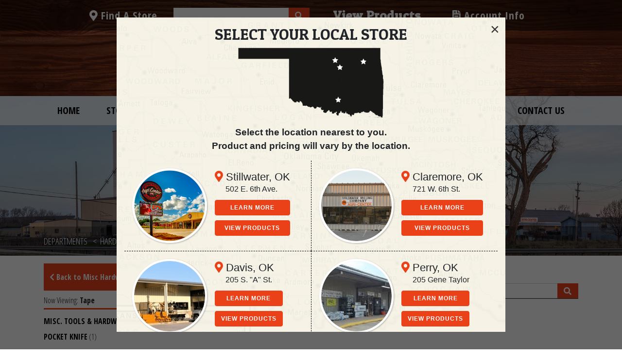

--- FILE ---
content_type: text/html; charset=iso-8859-1
request_url: https://shop.stillwatermill.com/departments/tape-%7C16%7C699%7CTAPE.html
body_size: 30428
content:
<!doctype html>

<html lang="en">
  <head>

    <link rel="stylesheet" href="https://use.fontawesome.com/releases/v5.1.0/css/all.css" integrity="sha384-lKuwvrZot6UHsBSfcMvOkWwlCMgc0TaWr+30HWe3a4ltaBwTZhyTEggF5tJv8tbt" crossorigin="anonymous"><link rel="stylesheet" type="text/css" href="/inet/css/customer_layout.css"/><script src="/inet/util/jquery-3.6.0.min.js"></script>
<script type="text/javascript" src="/inet/util/jquery.boxy.js"></script><link href="/inet/css/boxy.css" rel="stylesheet" type="text/css">
<script type="text/javascript" src="/inet/util/purchase_buttons.js"></script><script type="text/javascript" SRC="/inet/util/overlib.js"></script><!-- Included javascript functions -->
<script type="text/javascript">
<!--

window.name="inet_ecommerce";
var sagro_base_url = "/inet";
var bootstrap_enabled = "";
var registry_common_site_mode = "";
var inet_mobile = "";
var inet_mobile_device = "";
var user_logged_in = "";
var disable_ui = "";
//-->
</script><script type="text/javascript" src="/inet/storefront/catalog.js"></script><link rel="canonical" href="https://shop.stillwatermill.com/departments/tape-|16|699|TAPE.html"><!-- Global site tag (gtag.js) - Google Analytics -->
<script async src="https://www.googletagmanager.com/gtag/js?id='UA-154393792-2'"></script>
<script>
  window.dataLayer = window.dataLayer || [];
  function gtag(){dataLayer.push(arguments);}
  gtag('js', new Date());
  gtag('config', 'UA-154393792-2');
  
  
</script>
    

    <meta charset="utf-8">
    <meta name="viewport" content="width=device-width, initial-scale=1, shrink-to-fit=no">

    <link rel="shortcut icon" href="/images/favicon.ico" />

    <link rel="stylesheet" href="https://stackpath.bootstrapcdn.com/bootstrap/4.3.1/css/bootstrap.min.css" integrity="sha384-ggOyR0iXCbMQv3Xipma34MD+dH/1fQ784/j6cY/iJTQUOhcWr7x9JvoRxT2MZw1T" crossorigin="anonymous">
    <link rel="stylesheet" href="https://cdnjs.cloudflare.com/ajax/libs/font-awesome/5.9.0/css/all.min.css" integrity="sha256-UzFD2WYH2U1dQpKDjjZK72VtPeWP50NoJjd26rnAdUI=" crossorigin="anonymous" />
    <link href="https://fonts.googleapis.com/css?family=Open+Sans+Condensed:300,700|Patua+One&display=swap" rel="stylesheet"> 
    <link href="https://fonts.googleapis.com/css?family=Lobster&display=swap" rel="stylesheet">
    <link href="https://fonts.googleapis.com/css?family=Muli:300,400,700&display=swap" rel="stylesheet">

    <title>Tape</title>

    <meta http-equiv="Content-Type" content="text/html; charset=iso-8859-1">
    <link href="/inet/css/guest.css" rel="stylesheet" type="text/css">

    <!-- <script src="https://code.jquery.com/jquery-3.3.1.slim.min.js" integrity="sha384-q8i/X+965DzO0rT7abK41JStQIAqVgRVzpbzo5smXKp4YfRvH+8abtTE1Pi6jizo" crossorigin="anonymous"></script> -->
    <script src="https://cdnjs.cloudflare.com/ajax/libs/popper.js/1.14.7/umd/popper.min.js" integrity="sha384-UO2eT0CpHqdSJQ6hJty5KVphtPhzWj9WO1clHTMGa3JDZwrnQq4sF86dIHNDz0W1" crossorigin="anonymous"></script>
    <script src="https://stackpath.bootstrapcdn.com/bootstrap/4.3.1/js/bootstrap.min.js" integrity="sha384-JjSmVgyd0p3pXB1rRibZUAYoIIy6OrQ6VrjIEaFf/nJGzIxFDsf4x0xIM+B07jRM" crossorigin="anonymous"></script>

  </head>

  <body data-temp="header_group" leftmargin="0" topmargin="0" marginwidth="0" marginheight="0" >

    <div class="location-modal">
      <div class="modal-inner">
        <div class="modal-inner-content">
          <a href="#" class="close-btn">&times;</a>
          <h2>Select Your Local Store</h2>
          <img src="https://stillwatermill.com/wp-content/uploads/2019/09/ok.png" alt="" />
          <p>Select the location nearest to you.<br />Product and pricing will vary by the location.</p>
          <div class="stores">
            <div class="store">
              <img src="https://stillwatermill.com/wp-content/uploads/2019/11/stillwater-circle.png" alt="" />
              <div class="store-meta">
                <h3><i class="fa fa-map-marker-alt"></i> Stillwater, OK</h3>
                <p>502 E. 6th Ave.</p>
                <p><a href="https://stillwatermill.com/stores/stillwater" class="btn btn-primary">Learn More</a></p>
                <p><button class="btn btn-primary switch-button" data-id="3">View Products</button></p>
              </div>
            </div>
            <div class="store">
              <img src="https://stillwatermill.com/wp-content/uploads/2019/10/claremore_hi-res.png" alt="" />
              <div class="store-meta">
                <h3><i class="fa fa-map-marker-alt"></i> Claremore, OK</h3>
                <p>721 W. 6th St.</p>
                <p><a href="https://stillwatermill.com/stores/claremore" class="btn btn-primary">Learn More</a></p>
                <p><button class="btn btn-primary switch-button" data-id="4">View Products</button></p>
              </div>
            </div>
            <div class="store">
              <img src="https://stillwatermill.com/wp-content/uploads/2019/09/davis.png" alt="" />
              <div class="store-meta">
                <h3><i class="fa fa-map-marker-alt"></i> Davis, OK</h3>
                <p>205 S. "A" St.</p>
                <p><a href="https://stillwatermill.com/stores/davis" class="btn btn-primary">Learn More</a></p>
                <p><button class="btn btn-primary switch-button" data-id="5">View Products</button></p>
              </div>
            </div>
            <div class="store">
              <img src="https://stillwatermill.com/wp-content/uploads/2019/09/perry.png" alt="" />
              <div class="store-meta">
                <h3><i class="fa fa-map-marker-alt"></i> Perry, OK</h3>
                <p>205 Gene Taylor</p>
                <p><a href="https://stillwatermill.com/stores/perry" class="btn btn-primary">Learn More</a></p>
                <p><button class="btn btn-primary switch-button" data-id="6">View Products</button></p>
              </div>
            </div>
          </div>
        </div>
      </div>
    </div>

    <div class="site-container">

    <div class="header" style="background-image: url(/images/wood-background-header.jpg);">
      <div class="top-bar d-none d-lg-block">
        <div class="container">
          <ul>
            <li>
              <a href="#" class="store-switcher-link"><i class="fa fa-map-marker-alt"></i> <span class="current-store">Find A Store</span></a>
            </li>
            <li>
              <form method="get" action="/inet/storefront/store.php">
                <input type="hidden" name="mode" value="searchstore" />
                <div class="input-group">
                  <input type="text" class="form-control" name="search[searchfor]" />
                  <div class="input-group-append">
                    <button class="btn btn-primary" type="submit">
                      <i class="fa fa-search"></i>
                    </button>
                  </div>
                </div>
              </form>              
            </li>
            <li>
              <a href="/departments" class="shop-link">View Products</a>              
            </li>
            <!-- <li>
              <a href="/inet/storefront/store.php?mode=viewcart">
                <i class="fa fa-shopping-cart"></i>
                <span id="inet_cart_message">Your cart is empty</span>
              </a>              
            </li> -->
            <li><a href="https://aspcst3.agvantage.com/cgiv81/UMMBRA0.PGM?Z0LIB=I" target="_blank"><i class="fas fa-file-invoice"></i> Account Info</a></li>
          </ul>
        </div>
      </div>
      <div class="mobile-top-bar d-lg-none">
        <div class="menu-toggle"><span></span></div>
        <ul>
          <li><a href="#" class="store-switcher-link"><i class="fas fa-map-marker-alt"></i></a></li>
          <li><a href="#"><i class="fas fa-search"></i></a></li>
          <li><a href="https://shop.stillwatermill.com/departments"><i class="fas fa-dolly-flatbed"></i></a></li>
        </ul>
      </div>
      <div class="logo-container container">
        <a href="https://stillwatermill.com"><img src="/images/A&M-mill-logo.png" alt="" /></a>
      </div>
    </div>

    <div class="page-header" style="background-image: url('/images/banner-bg.jpg');">
      <nav class="navbar navbar-expand-lg">
        <div class="container">
          <ul class="navbar-nav">
            <li class="nav-item">
              <a class="nav-link" href="https://stillwatermill.com">Home</a>
            </li>
            <li class="nav-item dropdown">
              <a class="nav-link dropdown-toggle" href="https://stillwatermill.com/stores/" id="storesDropdown" role="button" data-toggle="dropdown" aria-haspopup="true" aria-expanded="false">Stores</a>
              <div class="dropdown-menu" aria-labelledby="storesDropdown">
                <a class="dropdown-item" href="https://stillwatermill.com/stores/stillwater">Stillwater</a>
                <a class="dropdown-item" href="https://stillwatermill.com/stores/claremore">Claremore</a>
                <a class="dropdown-item" href="https://stillwatermill.com/stores/davis">Davis</a>
                <a class="dropdown-item" href="https://stillwatermill.com/stores/perry">Perry</a>
                <a class="dropdown-item" href="https://stillwatermill.com/dealers/feed-salesmen-distributors/">Salesmen</a>
              </div>
            </li>
            <li class="nav-item dropdown">
              <a class="nav-link dropdown-toggle" href="#" id="feedsDropdown" role="button" data-toggle="dropdown" aria-haspopup="true" aria-expanded="false">A&M Feeds</a>
              <div class="dropdown-menu" aria-labelledby="feedsDropdown">
                <a class="dropdown-item" href="https://stillwatermill.com/am-feeds/cattle">Cattle</a>
                <a class="dropdown-item" href="https://stillwatermill.com/am-feeds/horse">Horse</a>
                <a class="dropdown-item" href="https://stillwatermill.com/am-feeds/swine">Swine</a>
                <a class="dropdown-item" href="https://stillwatermill.com/am-feeds/poultry">Poultry</a>
                <a class="dropdown-item" href="https://stillwatermill.com/am-feeds/pet-food">Pet Food</a>
                <a class="dropdown-item" href="https://stillwatermill.com/am-feeds/other">Other</a>
              </div>
            </li>
            <li class="nav-item dropdown">
              <a class="nav-link dropdown-toggle" href="#" id="dealersDropdown" role="button" data-toggle="dropdown" aria-haspopup="true" aria-expanded="false">Dealers</a>
              <div class="dropdown-menu" aria-labelledby="dealersDropdown">
                <a class="dropdown-item" href="https://stillwatermill.com/dealers/dealer-locations/">Dealer Locations</a>
                <a class="dropdown-item" href="https://stillwatermill.com/dealers/feed-salesmen-distributors/">Salesmen</a>
              </div>
            </li>
            <li class="nav-item">
              <a class="nav-link" href="https://stillwatermill.com/history/">Company History</a>
            </li>
            <li class="nav-item dropdown">
              <a class="nav-link dropdown-toggle" href="#" id="infoDropdown" role="button" data-toggle="dropdown" aria-haspopup="true" aria-expanded="false">Info</a>
              <div class="dropdown-menu" aria-labelledby="infoDropdown">
                <a class="dropdown-item" href="https://stillwatermill.com/info/links/">Links</a>
                <a class="dropdown-item" href="https://stillwatermill.com/careers">Careers</a>
                <a class="dropdown-item" href="http://www.mesonet.org/index.php/agriculture/monitor">Mesonet Weather</a>
                <!-- <a class="dropdown-item" href="https://stillwatermill.com/info/seasonal/">Seasonal</a> -->
              </div>
            </li>
            <li class="nav-item dropdown">
              <a class="nav-link dropdown-toggle" href="#" id="dtnDropdown" role="button" data-toggle="dropdown" aria-haspopup="true" aria-expanded="false">DTN</a>
              <div class="dropdown-menu" aria-labelledby="dtnDropdown">
                <a class="dropdown-item" href="https://stillwatermill.com/dtn/weather">Weather</a>
                <a class="dropdown-item" href="https://stillwatermill.com/dtn/futures">Futures</a>
                <a class="dropdown-item" href="https://stillwatermill.com/dtn/headline-news">Headline News</a>
                <a class="dropdown-item" href="https://stillwatermill.com/dtn/market-news">Market News</a>
              </div>
            </li>
            <li class="nav-item">
              <a class="nav-link" href="https://stillwatermill.com/contact/">Contact Us</a>
            </li>
          </ul>
        </div>
      </nav>
      <div class="container">
        <h2 class="title">Tape</h2>
      </div>
      <div class="breadcrumb-wrapper">
        <div class="container">
          <div class="breadcrumbs"><ul class="breadcrumb"><li > <a href="/departments">Departments </a></li><li > <a href="/departments/hardware-|16.html">Hardware </a></li><li > <a href="/departments/misc-hardware-|16|699.html">Misc Hardware </a></li><li  ><strong>Tape</strong></li></ul></div>
        </div>
      </div>
    </div>

    <div class="container">
      <!-- store.ihtml -->
<p class="message"></p>
<!-- store_browse_products.ihtml -->
<table width="98%" style="display: none;">
  <tr>
    <td valign="top"></td>
    <td valign="top"><img src="/inet/images/pixel.gif" width="15" height="1"></td>
    <td valign="top" width="100%"></td>
  </tr>
</table>

<div class="row" style="align-items: flex-start;">
  <div class="col-md-3 sticky-sidebar">
    <!--  -->
    <div class="sidebar-wrapper">
      <!-- Menubox -->
<div id="refine_category_menubox" class="menu inet_refine_menu">
<h3 class="sr-only">Refine by Department</h3>

<ul class="navbar-nav mr-auto"><li class="nav-item">
  <a href="/departments/misc-hardware-|16|699.html" class="nav-link  first ">Back to Misc Hardware</a>
</li><li class="blank">Now Viewing: <strong>Tape</strong></li>
<li class=""><a  href="/departments/misc--tools--amp--hardware-|16|699|TLHWMS.html" >Misc. Tools &amp; Hardware</a><span class="refine_count"> (2)</span></li>
<li class=""><a  href="/departments/pocket-knife-|16|699|PCKKNF.html" >Pocket Knife</a><span class="refine_count"> (1)</span></li>
<li class=""><a  class="menuboxhighlight"  href="/departments/tape-|16|699|TAPE.html" >Tape</a><span class="refine_count"> (1)</span></li>
</ul>
</div>
<!-- End Menubox -->


    </div>
    <div class="sidebar-wrapper">
      <!-- Menubox -->
<div id="category_menubox" class="menu">
<h3 class="sr-only">Departments</h3>

<ul class="navbar-nav mr-auto"><li class="nav-item">
  <a href="/departments/ag-chemicals-|09.html" class="nav-link  first ">Ag Chemicals</a>
</li><li class="nav-item">
  <a href="/departments/animal-health-|06.html" class="nav-link ">Animal Health</a>
</li><li class="nav-item">
  <a href="/departments/automotive-|08.html" class="nav-link ">Automotive</a>
</li><li class="nav-item">
  <a href="/departments/baling-|05.html" class="nav-link ">Baling</a>
</li><li class="nav-item">
  <a href="/departments/farm-equipment-|14.html" class="nav-link ">Farm Equipment</a>
</li><li class="nav-item">
  <a href="/departments/fence-|13.html" class="nav-link ">Fence</a>
</li><li class="nav-item">
  <a href="/departments/grooming-|07.html" class="nav-link ">Grooming</a>
</li><li class="nav-item">
  <a href="/departments/hardware-|16.html" class="nav-link menuboxhighlight">Hardware</a>
</li><li class="nav-item">
  <a href="/departments/lawn--amp--garden-|03.html" class="nav-link ">Lawn &amp; Garden</a>
</li><li class="nav-item">
  <a href="/departments/livestock-equipment-|12.html" class="nav-link ">Livestock Equipment</a>
</li><li class="nav-item">
  <a href="/departments/misc--household-|11.html" class="nav-link ">Misc. Household</a>
</li><li class="nav-item">
  <a href="/departments/pet-supplies-|18.html" class="nav-link ">Pet Supplies</a>
</li><li class="nav-item">
  <a href="/departments/seed-|04.html" class="nav-link ">Seed</a>
</li><li class="nav-item">
  <a href="/departments/tack-|15.html" class="nav-link ">Tack</a>
</li></ul>
</div>
<!-- End Menubox -->


    </div>
  </div>
  <div class="col-md-9 mt-3 mt-md-0">
    
    
    <h3>Search by Name or SKU</h3>
    <form method="GET" action="/inet/storefront/store.php" class="mb-3 mb-md-0">
      <input type="hidden" name="mode" value="searchstore" />
      <div class="input-group">
        <input type="text" class="form-control" name="search[searchfor]" placeholder="Search" />
        <div class="input-group-append">
          <button class="btn btn-primary" type="submit">
            <i class="fa fa-search"></i>
          </button>
        </div>
      </div>
    </form>
    <p class="disclaimer"><sup>*</sup> All prices and inventory subject to change without notice. More items available at each location.<br /><sup>**</sup> Call for pricing, availability, and a complete product listing.</p>
    <div  class="producttable"><div class="product-wrapper">
    <div class="product_thumbnail">
    <a href="/products/fix-it-duct-tape%7C241310.html"><img class="product_image" src="https://img2.activant-inet.com/custom/028165/Thumb/t241310.jpg" border="0" alt="Fix-It Duct Tape"></a>
    </div>
    <div class="product_link"><a href="/products/fix-it-duct-tape%7C241310.html">Fix-It Duct Tape</a></div>
    <!-- <div class="product_price">$5.49</div> -->
</div>
</div>
    
  </div>
</div>
<!-- end store_browse_products.ihtml -->

<!-- end store.ihtml -->

    </div>

    <footer class="mt-5" style="background-image: url(/images/footer-bg.jpg);">
      <div class="container">
        <h1 class="text-center">Stillwater Milling Company</h1>
        <div class="row locations justify-content-lg-around">
          <div class="col-6 col-lg-auto">
            <ul>
              <li>
                <a href="https://stillwatermill.com/stores/stillwater">
                  <span class="top-line">Stillwater, OK</span>
                </a>
              </li>
              <li><a href="https://stillwatermill.com/stores/stillwater">502 E. 6th Ave.</a></li>
              <li><a href="tel:4053722766">405-372-2766</a></li>
            </ul>
          </div>
          <div class="col-6 col-lg-auto">
            <ul>
              <li>
                <a href="https://stillwatermill.com/stores/davis">
                  <span class="top-line">Davis, OK</span>
                </a>
              </li>
              <li><a href="https://stillwatermill.com/stores/davis">205 S. "A" St.</a></li>
              <li><a href="tel:5803692354">580-369-2354</a></li>
            </ul>
          </div>
          <div class="col-6 col-lg-auto">
            <ul>
              <li>
                <a href="https://stillwatermill.com/stores/claremore">
                  <span class="top-line">Claremore, OK</span>
                </a>
              </li>
              <li><a href="https://stillwatermill.com/stores/claremore">721 W. 6th St.</a></li>
              <li><a href="tel:9183410933">918-341-0933</a></li>
            </ul>
          </div>
          <div class="col-6 col-lg-auto">
            <ul>
              <li>
                <a href="https://stillwatermill.com/stores/perry">
                  <span class="top-line">Perry, OK</span>
                </a>
              </li>
              <li><a href="https://stillwatermill.com/stores/perry">205 Gene Taylor</a></li>
              <li><a href="tel:5803362168">580-336-2168</a></li>
            </ul>
          </div>
        </div>
        <div class="sep"></div>
        <div class="row">
          <div class="col-md-4 footer-logos">
            <img src="https://stillwatermill.com/wp-content/uploads/2019/08/AM-Feed-Logo.png" alt="" />
            <img src="https://stillwatermill.com/wp-content/uploads/2019/08/Agri-Center-Logo.png" alt="" />
          </div>
          <div class="col-md-4">
            <h4>Corporate Headquarters:</h4>
            <p>
              Stillwater Milling Company<br />
              P.O. Box 2407<br />
              Stillwater, OK 74076
            </p>
            <ul class="fa-ul contact-list">
              <li>
                <span class="fa-li"><i class="fa fa-phone"></i></span>
                <a href="tel:4053723445">(405) 372-3445</a><br />
                <a href="tel:8003646804">(800) 364-6804</a>
              </li>
              <li class="mt-1">
                <span class="fa-li"><i class="fa fa-fax"></i></span>
                (405) 743-3730
              </li>
            </ul>
          </div>
          <div class="col-md-4">
            <ul class="social-list">
              <li>
                <div class="dropdown">
                  <a href="#" class="fab fa-facebook-f" aria-hidden="true"></a>
                  <ul class="dropdown-menu">
                    <li><a href="https://www.facebook.com/stillwatermillingstillwater" target="_blank" rel="noopener noreferrer">Stillwater</a></li>
                    <li><a href="https://www.facebook.com/stillwatermillingdavis" target="_blank" rel="noopener noreferrer">Davis</a></li>
                    <li><a href="https://www.facebook.com/stillwatermillingclaremore/" target="_blank" rel="noopener noreferrer">Claremore</a></li>
                    <li><a href="https://www.facebook.com/stillwatermillingperry/" target="_blank" rel="noopener noreferrer">Perry</a></li>
                  </ul>
                </div>
              </li>
              <li>
                <div class="dropdown">
                  <a href="#" class="fab fa-twitter" aria-hidden="true"></a>
                  <ul class="dropdown-menu">
                    <li><a href="https://twitter.com/stillwatermill" target="_blank" rel="noopener noreferrer">Stillwater</a></li>
                    <li><a href="https://twitter.com/DavisSmco" target="_blank" rel="noopener noreferrer">Davis</a></li>
                  </ul>
                </div>
              </li>
              <li><a href="https://www.linkedin.com/company/stillwater-milling-company" target="_blank" class="fab fa-linkedin" rel="noopener noreferrer" aria-hidden="true"></a></li>
              <li>
                <div class="dropdown">
                  <a href="#" class="fab fa-instagram" aria-hidden="true"></a>
                  <ul class="dropdown-menu">
                    <li><a href="https://www.instagram.com/stillwatermillingco/" target="_blank" rel="noopener noreferrer">Stillwater</a></li>
                    <li><a href="https://www.instagram.com/stillmill_claremore/" target="_blank" rel="noopener noreferrer">Claremore</a></li>
                  </ul>
                </div>
              </li>
              <li><a href="https://www.pinterest.com/stillwatermilli/" target="_blank" class="fab fa-pinterest" rel="noopener noreferrer" aria-hidden="true"></a></li>
            </ul>
            <!-- <h4>Footer Link</h4> -->
            <ul class="footer-links">
              <li><a href="https://stillwatermill.com/contact/">Customer Service</a></li>
              <li><a href="/departments">View Products</a></li>
              <li><a href="https://stillwatermill.com/stores">Store Locator</a></li>
              <li><a href="https://aspcst3.agvantage.com/cgiv81/UMMBRA0.PGM?Z0LIB=I" target="_blank">Account Info</a></li>
              <li><a href="https://stillwatermill.com/dealers/feed-salesmen-distributors/">Salesmen</a></li>
              <li><a href="https://stillwatermill.com/careers">Careers</a></li>
            </ul>
          </div>
        </div>
      </div>
      <div class="footer-copyright">
        <div class="container">
          <div class="row">
            <div class="col-md-6 text-center text-md-left">
              <p>&copy; 2020 - Stillwater Milling Company</p>
            </div>
            <div class="col-md-6 text-center text-md-right">
              <p>Oklahoma Website Development By <a href="https://www.juvoweb.com/" target="_blank"><img src="/images/Juvo-Web-Logo-Small.png" alt="JuvoWeb" /></a></p>
            </div>
          </div>
        </div>
      </div>
    </footer>

  </div>

    <script>
      if (window.location.pathname.indexOf('switch.php') !== -1) {
        $('.page-header .title, .breadcrumb-wrapper, .page-header + .container').css('opacity', '0');
        var select = document.querySelector('.selectbox');
        if (select) {
          window.sessionStorage.setItem('store', select.value);
        }
        window.location = '/departments';
      }

      if (window.location.search && window.location.search.indexOf('searchfor')) {
        var pairs = window.location.search.substring(1).split('&');
        var obj = {};
        var pair;
        var i;

        for (i in pairs) {
          if (pairs[i] === "") continue;
          pair = pairs[i].split('=');
          obj[decodeURIComponent(pair[0])] = decodeURIComponent(pair[1]);
        }

        $('input[type="text"][name="search[searchfor]"]').each(function() {
          this.value = obj['search[searchfor]'];
        });
      }

      var $catImage = $('.category_image');
      if ($catImage.length) {
        $('.page-header').css({
          backgroundImage: 'url(' + $catImage.attr('src') + ')',
          backgroundPosition: 'center',
          backgroundAttachment: window.innerWidth > 991 ? 'fixed' : 'scroll'
        });
      }

      function toggleDropdown (e) {
        if ($(e.target).parents('.social-list').length) return;
        const _d = $(e.target).closest('.dropdown');
        const _m = $('.dropdown-menu', _d);
        setTimeout(function() {
          const shouldOpen = e.type !== 'click' && _d.is(':hover');
          _m.toggleClass('show', shouldOpen);
          _d.toggleClass('show', shouldOpen);
          $('[data-toggle="dropdown"]', _d).attr('aria-expanded', shouldOpen);
        }, e.type === 'mouseleave' ? 300 : 0);
      }

      $('body')
        .on('mouseenter mouseleave', '.dropdown', toggleDropdown)
        .on('click', '.dropdown-menu a', toggleDropdown);

      $('.store-switcher-link').on('click', function(e) {
        e.preventDefault();
        $('.location-modal').addClass('active');
        document.body.style.overflow = 'hidden';
      });

      $('.location-modal .close-btn').on('click', function(e) {
        e.preventDefault();
        $('.location-modal').removeClass('active');
        document.body.style.overflow = '';
      });

      $('.switch-button').on('click', function() {
        setStore(this.dataset.id);
      });

      $('.sidebar-wrapper a, .pagination a').on('click', function(e) {
        if (!this.classList.contains('refine_show_more') || !this.classList.contains('refine_show_less')) {
          window.sessionStorage.setItem('scrollTo', '.breadcrumb-wrapper');
        }
      });

      $('.menu-toggle').on('click', function() {
        $(this).toggleClass('active');
        $('body').toggleClass('mobile-menu-active');
      });

      const scrollTo = window.sessionStorage.getItem('scrollTo');
      if (scrollTo != '' && window.location.pathname.indexOf('departments') !== -1) {
        const scrollToElem = document.querySelector(scrollTo);
        if (scrollToElem) {
          setTimeout(function() {
            scrollToElem.scrollIntoView({
              behavior: 'smooth',
              block: 'start',
              inline: 'nearest'
            });            
          }, 500);
        }
        window.sessionStorage.removeItem('scrollTo');
      }

      var localStore = window.sessionStorage.getItem('store');
      if (!localStore) {
        $('.location-modal').addClass('active');
        document.body.style.overflow = 'hidden';
        if (navigator.geolocation) {
          navigator.geolocation.getCurrentPosition(UserLocation, errorLocation);
        } else {
          NearestCity(36.117109, -97.054130);
        }
      } else {
        let storeName = '';
        switch (localStore) {
          case '3':
            storeName = 'Stillwater';
            break;
          case '4':
            storeName = 'Claremore';
            break;
          case '5':
            storeName = 'Davis';
            break;
          case '6':
            storeName = 'Perry';
            break;
        }
        storeName += ' Agri-Center';
        $('.current-store').text(storeName);
      }

      function UserLocation(position) {
        NearestCity(position.coords.latitude, position.coords.longitude);
      }

      function errorLocation(err) {
        $('.location-modal').addClass('active');
        document.body.style.overflow = 'hidden';
      }

      function Deg2Rad(deg) {
        return deg * Math.PI / 180;
      }

      function PythagorasEquirectangular(lat1, lon1, lat2, lon2) {
        lat1 = Deg2Rad(lat1);
        lat2 = Deg2Rad(lat2);
        lon1 = Deg2Rad(lon1);
        lon2 = Deg2Rad(lon2);
        var R = 6371;
        var x = (lon2 - lon1) * Math.cos((lat1 + lat2) / 2);
        var y = (lat2 - lat1);
        var d = Math.sqrt(x * x + y * y) * R;
        return d;
      }

      var lat = 20;
      var lon = 40;

      var cities = [
        { city: 'Stillwater', lat: 36.117109, lon: -97.054130, value: 3 },
        { city: 'Claremore', lat: 36.315927, lon: -95.615808, value: 4 },
        { city: 'Davis', lat: 34.501727, lon: -97.122379, value: 5 },
        { city: 'Perry', lat: 36.285947, lon: -97.305266, value: 6 }
      ];

      function NearestCity(latitude, longitude) {
        var minDif = 99999;
        var closest;

        for (var index = 0; index < cities.length; ++index) {
          var dif = PythagorasEquirectangular(latitude, longitude, cities[index].lat, cities[index].lon);
          if (dif < minDif) {
            closest = cities[index];
            minDif = dif;
          }
        }

        setStore(closest.value);
      }

      function setStore(val, url) {
        $.post('/inet/storefront/switch.php', { mode: 'switch', store: val }, function() {
          window.sessionStorage.setItem('store', val);
          if (!url || url == '') {
            window.location = window.location;
          } else {
            window.location = url;
          }
        });
      }
    </script>
  </body>
</html>

<!--

Generated by iNet E-Business Suite (Version 6.2.0 [2025-01-30])
www.epicor.com 
Program: inet_ecommerce

-->


--- FILE ---
content_type: text/css
request_url: https://shop.stillwatermill.com/inet/css/guest.css
body_size: 27456
content:
/* iNet Menu Styles 
Use this to control menu's and custom links generated by iNet

You can use the following placeholders in your template to set where the generated menus will go
{CUSTOM_LINKS} - Custom menu
{MENUBOXES} - sagro standard menus
{STORE_MENUBOX} - Store custom menus (custom)
{FEATURED_MENUBOX} - Featured Products
{CATEGORY_MENUBOX} - Categories / Departments
{LIST_MENUBOX} - Shopping list / store menus

todo - describe id's to control  (either set in template - to contain multiple - or in some cases, set by sagro)

*/

/* Side Menu - Main Box */
#menubox .menu {
	display: block;
	margin: 0 0 10 0;
	border: 1px solid #333333;
	background: #ffffff;
	border-left: 0px;
}

/* Side Menu - Title */
#menubox H1 {
	background: #0071BD;
	color: #ffffff;
	font-size: 13px;
	font-weight: bold;
	padding: 5px;
	padding-left: 15px;
	margin: 0px;
	width: 150;
}

/* Side Menu  - List */
#menubox ul { 
	list-style-type: none;
	margin: 0px 0px 0px 0px;
	background: #ececec;
        	padding: 0px;
}

/* Side Menu - List Items */
#menubox ul li {
	 font-size: 10px;
      	 border-top: 1px solid #cecece;
}

/* Side Menu - Links */
#menubox ul li a {
	font-size: 10px;
	color: #0066CC;
	text-decoration: none;
	font-weight: bold;
	display: block;
	width: 150;
	padding: 3px 3px 3px 10px;
	margin: 0px;
}

/* Side Menu - Link Hover */
#menubox ul li a:hover {
	font-size: 10px;
	color: #0066CC;
	background: #FFFFFF;
}

/* Side Menu - Highlighted Links */
#menubox .menuboxhighlight {
	border-bottom: solid 3px #0066cc;
}

#menubox P {
	text-align:center;
	margin: 0;
}

#menubox .blank {
	border-top: 0px; 
	list-style-image: none;
}

/* Top Menu - Main Box */
#custom_links .menu{
	display:inline;
	clear: right;
	margin: 0;
	padding: 0;
	border: 0;
}

/* Top Menu - Title */
#custom_links H1, #custom_links P {
	display: none;
}

/* Top Menu - List */
#custom_links ul {
	float: right;
	list-style-type: none;
	margin: 0 0 0 0;
	padding: 0;
}

/* Top Menu - List Items */
#custom_links ul li {
	float: left;
	color: #FFFFFF;
	margin: 0 10 0 0;
}

/* Top Menu - Links */
#custom_links ul li a {
	color: #FFFFFF;
}

/* Top Menu - Link Hover */
#custom_links ul li a:hover {
	color: #cccccc;
}

/* Featured products box (within a side menu) */
#feature_box .product {
	text-align: center;
}

/* Featured products box - Price */
#feature_box .product_price {
	padding-top: 10px;
	color:#020286;
	font-size: 19px;
}

/* Featured products box - Product Name */
#feature_box .name {
	font-weight:bold;
	padding-top: 5px;
	padding-bottom:5px;
}

/* Also available are #feature_box .thumbnail and .form */

/* iNet form elements */

.button, .smallbutton, .selectbox, .smallselectbox {
	font-size: 10px;
}

.textbox, .smalltextbox { 
	font-family: monospace;
}

/* Text areas */
.textarea{
	background-color:#e8f2f9;
}

/* Password Entry Text Boxes */
.password {
	background-color:#ffeeee;
	font-family: monospace;
}

/* Date / Live search text boxes */
.formbox{
	font-family: monospace;
}

/* iNet display elements */

/* Price */
/*.product_price {
	color:#020286;
	font-size: 19px;
}*/

/* Generic box/container used to group elements within iNet */
.generic_box  {
	background-color:#ffffff; 
	border:1px solid #cccccc;
	width: 98%;
}

/* Tool tips that appear when mouse hovers over an element */
.tooltip {
	background-color: #ffffff;
	border: 1px solid #333333;
	padding: 2px;
}

/* Order header information (appears as popup window) */
#order_details .generic_box {
	background-color: #f0f0f0;
	border:1px solid #cccccc;
}

/* Generic Labels */
.celltext {
	font-size: 9px;
	line-height: 14px;
	color: #555555;
	text-decoration: none;
}

/* Generic Data */
.celldata {
	font-size: 11px;
	line-height: 15px;
	color: #333333;
	text-decoration: none;
}

/* Highlighted Data */
.cellhighlight {
	font-size: 11px;
	line-height: 15px;
	font-weight: bold;
	color: #174b7f;
	text-decoration: none;
}

/* Results List (Table)*/
.list_container  {
	background-color:#ffffff; 
	border:1px solid #cccccc;
	width: 98%;
}

/* Results List (Even Rows) */
.list {
	font-size: 11px;
	line-height: 15px;
	color: #333333;
	background-color:#ffffff;
}

/* Results List (Odd Rows) */
.listodd {
	font-size: 11px;
	line-height: 15px;
	color: #333333;
	background-color:#eeeeee;
}

/* Results List (Highlighted Rows) */
.listhighlight{
	color:#ffffff;
	background-color:#7da7d9;
	font-size: 11px;
}

/* Results Lists - Header Row */
.list_heading, .list_heading A {
	FONT-SIZE: 11px;
	COLOR: #ffffff;
	FONT-FAMILY: Arial;
	BACKGROUND-COLOR: #0066cc;
	font-weight:bold;
}

/* Results List Navigation  */
.page_links { }

/* Results List Navigation - Active Page, forward & back buttons */
.page_links_on, .page_links_on:hover {
	font-size: 12px;
	font-weight: bold;
}

/* Page Titles */
.title {
	color:#0f3f99;
	font-size: 15px;
	font-weight: bold;
}

/* Messages */
.message {
	color: #ef4135;
	font-size: 12px;
	font-weight: bold;
}
.up_sell_products .message {
	font-family: 'Patua One', serif;
	font-size: 2rem;
}

/* Label for required fields */
.required_field {
	font-weight: bold;
}

/* Product & Category Names (Typically are links to view detail)*/
/*.category_link, .product_link {
	color:#666666;
	font-size: 12px;
	font-weight: bold;
}*/

/* Product & Category Link mouseovers */
/*.category_link:hover, .product_link:hover {
	color:#ef4135;
	font-size: 12px;
	font-weight: bold;
}*/

/* Horrizontal Rule (line/seperator) */
.hr { 
    border-bottom: solid 1px;
    color: #333333;
    padding: 4px;
}

/* Catalog - List of departments, classes, finelines */
.departmenttable TD {
	background: #eeeeee;
	margin: 3px;
	border: 1px solid #dddddd;
}

.departmenttable TD:hover {
	background: #fFfFfF;
	margin: 3px;
	border: 1px solid #dddddd;
}

/* Catalog - search refining */
#search_refine {
	display: block;
}

/* Catalog - search refining - Button to refine search results */
#search_refine button {
	width:100%;
	border: 1px solid #333333;
	background-color: #cccccc;
	font-weight: bold;
	padding: 0;
	margin: 0;
}

/* Catalog - search refining - box containing options */
#search_refine div.refine_box {
	width:96%;
	padding: 4px;
}

/* Catalog - search refining - List of options */
#search_refine UL {
	list-style-type:none;
	margin: 0;
	padding: 5px;
	display:block;
}

/* Catalog - search refining - List Items */
#search_refine LI {
	width: 48%;
	float: left;
}


/* Recently viewed items - main box */
#recently_viewed .recently_viewed{
	text-align: left;
	border-top: 1px dotted #333333;
	width: 98%;
	margin-top: 10px;
	padding: 5px;
}

/* Recently viewed items - Product */
#recently_viewed .recent_product {
	float: left;
	text-align: center;
	width: 24%;
	padding: 0px;
	margin: auto;
	height: 100%;
	padding-top: 10px;
}

/* Recently viewed items - Price */
#recently_viewed .product_price {
	font-size: 11px;
}

/* Revently viewed items - title */
#recently_viewed H1 {
	color:#999999;
	font-size: 15px;
	font-weight: bold;
	display:inline;
	clear:right;
}



body {
	font-family: 'Open Sans Condensed', sans-serif;
}

@media screen and (min-width: 1200px) {
	.container {
		max-width: 1100px;
		padding-left: 0;
		padding-right: 0;
	}
}

a,
button,
input:focus,
input[type="button"],
input[type="reset"],
input[type="submit"],
textarea:focus {
	-webkit-transition: all 0.1s ease-in-out;
	transition: all 0.1s ease-in-out;
}

::-moz-selection {
	background: #111;
	color: #fff;
}

::selection {
	background: #111;
	color: #fff;
}

.header {
	/*background-position: center center;*/
	background-size: cover;
	background-repeat: no-repeat;
}

@media screen and (max-width: 940px) {
	.header {
		padding-top: 52px;
	}
}

.top-bar {
	padding: 1rem;
	background: rgba(0,0,0,0.5);
	font-size: 1rem;
}
.top-bar .container {
	max-width: 1100px;
	padding: 0;
}

.top-bar ul {
	list-style: none;
	text-align: center;
	margin: 0;
	padding: 0;
}

.top-bar ul li {
	display: inline-block;
	vertical-align: middle;
	font-size: 22px;
	letter-spacing: 1px;
	padding: 0 15px;
	line-height: 20px;
	font-weight: bold;
}

.top-bar a {
	color: #fff;
	font-family: 'Open Sans Condensed';
	padding: 14px 16px;
	font-size: inherit;
}

.top-bar a:hover {
	color: #ff5001;
	text-decoration: none;
}

.top-bar .store-switcher-link {
	max-width: 189px;
	display: block;
	overflow: hidden;
	text-overflow: ellipsis;
	white-space: nowrap;
	padding: 2px 0;

}

.top-bar a.shop-link {
	font-family: 'Patua One', cursive;
	font-size: 26px;
}

/*.top-bar a.shop-link:hover {
	color: #ef4135;
	text-decoration: none;
}*/

.top-bar form {
	width: 280px;
}

.mobile-top-bar {
  background: rgba(0,0,0,0.5);
  padding: 0 0.25rem;
  position: fixed;
  transition: background .4s ease-in-out;
  top: 0;
  left: 0;
  right: 0;
  z-index: 999;
}
.mobile-menu-active .mobile-top-bar {
  background: rgba(0,0,0,0.75);
}
.mobile-top-bar.fixed {
  background: #000 !important;
}

.mobile-top-bar .menu-toggle {
  display: inline-block;
  width: 50px;
  vertical-align: middle;
  float: left;
  border: none;
}

.menu-toggle {
	background: transparent;
	cursor: pointer;
	min-height: 52px;
	position: relative;
}

.menu-toggle span,
.menu-toggle span::before,
.menu-toggle span::after {
	content: '';
  background-color: #fff;
  height: 2px;
  border-radius: 1px;
  cursor: pointer;
  display: block;
  position: absolute;
  transition: all 500ms ease-in-out;
  width: 20px;
}

.menu-toggle span {
	margin-left: -10px;
	top: 23px;
	left: 50%;
}

.menu-toggle span::before {
	top: -5px;
}

.menu-toggle span::after {
	bottom: -5px;
}

.menu-toggle.active span {
	background: transparent;
}

.menu-toggle.active span::before {
	top: 0;
	transform: rotate(45deg);
}

.menu-toggle.active span::after {
	bottom: 0;
	transform: rotate(-45deg);
}

.mobile-top-bar ul {
  display: inline-block;
  vertical-align: middle;
  float: right;
  list-style-type: none;
  margin: 0;
  padding: 0;
}

.mobile-top-bar li {
	display: inline-block;
	float: none;
	font-size: 22px;
	line-height: 20px;
	font-weight: bold;
}

.mobile-top-bar li a {
	color: #fff;
	display: block;
	text-align: center;
	padding: 14px 16px;
	text-decoration: none;
	opacity: 1;
}

.btn-primary {
	background: #eb4118;
	border-color: #eb4118;
	text-transform: uppercase;
	font-weight: 700;
	letter-spacing: 1px;
}

.btn-primary:hover {
	background: #ff5001;
	border-color: #ff5001;
}

.input-group .form-control {
	/*border: 1px solid #fff;*/
	border-radius: 0;
	height: 36px;
	padding-top: 15px;
	padding-bottom: 15px;
}

.input-group .btn-primary {
	border-radius: 0;
	border-color: transparent;
	line-height: 1;
}

.top-bar .input-group .form-control {
	border-color: #fff;
}

@media screen and (min-width: 40em) {
	.input-group .form-control {
		height: 31px;
		padding-top: 0;
		padding-bottom: 0;
	}
}

.logo-container {
	padding: 0;
	text-align: center;
}
@media screen and (max-width: 940px) {
	.logo-container {
		padding: 0.5rem 1rem;
	}
}
@media screen and (min-width: 941px) {
	.logo-container img {
		height: 135px;
	}
}

img {
	max-width: 100%;
	height: auto;
}

.page-header {
	position: relative;
	background: #a06421 no-repeat bottom center / cover;
	height: 200px;
	padding: 50px 25px;
}
@media screen and (min-width: 40em) {
	.page-header {
		padding: 10% 1rem 10%;
		height: auto;
	}
}

.page-header::before {
	content: '';
	position: absolute;
	top: 0;
	right: 0;
	bottom: 0;
	left: 0;
	background: rgba(0,0,0,0.1);
}

.page-header .navbar {
	position: absolute;
	top: 0;
	left: 0;
	right: 0;
	background: rgba(255,255,255,0.75);
	padding: 0;
}

.page-header .navbar > .container {
	max-width: 1100px;
	width: 100%;
	padding: 0;
}

.page-header .navbar li {
	display: block;
	flex: 1 1 auto;
	text-align: center;
	line-height: 20px;
}

.page-header .navbar li a.nav-link {
	font-size: 1.25rem;
	font-weight: 700;
	color: #000;
	padding: 20px;
	display: block;
	transition: all 0.2s ease-in-out;
	font-family: 'Open Sans Condensed', sans-serif;
	text-transform: uppercase;
	min-height: 52px;
}

.page-header .navbar li.show a.nav-link,
.page-header .navbar li a.nav-link:hover {
	background: #eb4118;
	color: #fff;
}

.page-header .navbar .navbar-nav {
	width: 100%;
	justify-content: space-between;
}

@media screen and (max-width: 940px) {
	.site-container {
		position: relative;
	}
	.site-container::before {
		content: '';
		position: fixed;
		top: 0;
		right: 0;
		bottom: 0;
		left: 0;
		background: rgba(0,0,0,0.5);
		transform: translateX(100%);
		transition: transform .2s ease-in-out;
	}
	.mobile-menu-active .site-container::before {
		transform: translateX(0);
	}
	.page-header .navbar {
		display: block;
		position: fixed;
		top: 52px;
		left: 0;
		z-index: 9;
		max-width: 320px;
		background: rgba(0,0,0,0.5);
		color: #fff;
		transform: translateX(-100%);
		transition: transform .4s ease-in-out, background .4s ease-in-out;
		height: calc(100vh - 51px);
		overflow: auto;
		-webkit-overflow-scrolling: touch;
	}
	.mobile-menu-active .page-header .navbar {
		transform: translateX(0);
		background: rgba(0,0,0,0.75);
	}
	.page-header .navbar .navbar-nav {
		display: block;
	}
	.page-header .navbar li a.nav-link {
		color: #fff;
		text-align: left;
		display: flex;
		align-items: center;
		justify-content: space-between;
	}
}

.page-header .dropdown-menu {
	background: #eb4118;
	border-radius: 0;
	margin-top: 0;
	padding: 0;
	margin: 0;
}

.page-header .dropdown-menu .dropdown-item {
	font-family: 'Open Sans Condensed', sans-serif;
	font-size: 1.25rem;
	font-weight: 700;
	background: #fff;
	letter-spacing: 1px;
	padding: 15px 30px;
	width: 100%;
	text-align: left;
}

@media screen and (min-width: 64em) {
	.page-header .dropdown-menu .dropdown-item {
		width: 230px;
	}
}

.page-header .dropdown-menu .dropdown-item:hover {
	background: #eb4118;
	color: #fff;
}

.page-header .title {
	text-align: center;
	color: #fff;
	font-size: 1.5em;
	position: relative;
	font-weight: 700;
	text-transform: uppercase;
}

@media screen and (min-width: 40em) {
	.page-header .title {
		font-size: 3.4rem;
	}
}

.page-header .breadcrumb-wrapper {
	position: absolute;
	bottom: 0;
	left: 0;
	right: 0;
	background: rgba(0,0,0,0.3);
}

.breadcrumb-wrapper .breadcrumb {
	margin: 1rem 0;
	background-color: transparent;
	padding: 0;
}

.breadcrumb-wrapper .breadcrumb li,
.breadcrumb-wrapper .breadcrumb li a {
	color: #fff;
	font-size: 1.2rem;
	text-transform: uppercase;
}

.breadcrumb-wrapper .breadcrumb li a:hover {
	text-decoration: none;
	color: #eb4118;
}

.breadcrumb-wrapper .breadcrumb li a::after {
	content: " < ";
	margin: 0 5px;
}

.breadcrumb-wrapper .breadcrumb li a:hover::after {
	color: #fff;
}

@media screen and (max-width: 39.99em) {
	.breadcrumb a,
	.breadcrumb a strong {
		font-size: 0.95em;
	}
	.breadcrumb-wrapper .breadcrumb {
		margin: 0.25em 0;
	}
}

.sidebar-wrapper .menu h3.sr-only {
	clip: auto;
	height: auto;
	margin: 0;
	margin-bottom: 0 !important;
	overflow: visible;
	position: relative;
	width: auto;
	white-space: normal;
	color: #eb4118;
	text-transform: uppercase;
	font-weight: 700;
	margin-bottom: 1rem;
}

@media screen and (max-width: 39.99em) {
	.sidebar-wrapper .menu h3.sr-only {
		font-size: 1.5rem;
	}
}

@media screen and (min-width: 40em) {
	.sidebar-wrapper .menu h3.sr-only {
		margin-bottom: 1rem !important;
	}
}

#refine_category_menubox h3.sr-only {
	display: none;
}

.sidebar-wrapper a {
	text-transform: uppercase;
	margin-bottom: 0;
	color: #000;
	padding: 0.25rem 0;
	font-weight: 700;
	display: inline-block;
}

@media screen and (min-width: 992px) {
	.sticky-sidebar {
		position: -webkit-sticky;
		position: sticky;
		top: 1rem;
	}
}

.inet_refine_menu .nav-link {
  font-family: 'Open Sans Condensed', sans-serif;
  font-weight: 700;
  background: #eb4118;
  color: #fff;
  font-size: 1rem;
  padding: 1rem 0.5rem;
  max-width: 200px;
  margin-bottom: 0.5rem;
  display: block;
  text-transform: none;
	position: relative;
}

.inet_refine_menu .nav-link::before {
	content: "\f053";
	display: inline-block;
	font-family: "Font Awesome 5 Free";
	margin: 0 0.25rem;
}

.inet_refine_menu .blank {
	font-size: 1rem;
	border-bottom: 3px solid #eb4118;
	max-width: 200px;
	padding-bottom: 0.25rem;
	margin-bottom: 0.5rem;
}

#category_menubox h3 {
	margin: 1rem 0 0.5rem;
	text-transform: uppercase;
	color: #eb4118;
	font-weight: 700;
}

@media screen and (max-width: 39.99em) {
	.inet_refine_menu .nav-link {
		margin-top: 3%;
		padding: 0.5rem;
		max-width: 100%;
	}

	.inet_refine_menu .blank {
		max-width: 100%;
	}

	#category_menubox h3 {
		font-size: 1.5em;
	}
}

.producttable {
  display: flex;
  flex-wrap: wrap;
  justify-content: center;
}

.producttable > br,
.producttable > .product_list_seperator {
	display: none;
}

.producttable .product-wrapper,
.producttable .product_list {
  flex: 0 1 50%;
  padding: 1rem;
  display: flex;
  flex-direction: column;
	/*box-shadow: 0 0 2px rgba(0,0,0,0.5);*/
}

.product_link {
	font-weight: 700;
}

.product_link a {
	display: block;
	color: #222;
	font-size: 1.25rem;
	text-align: center;
	font-family: 'Open Sans Condensed';
}

.product-wrapper:hover .product_link a {
	color: #eb4118;
}

.product-wrapper .product_link a:hover {
	text-decoration: none;
}

.product-wrapper .product_thumbnail {
	flex: 1 1 auto;
}

.product_thumbnail > a {
	display: block;
	/*padding: 1rem;*/
	padding: 0.5rem;
	height: 100%;
}

.product_thumbnail .product_image {
	width: 100%;
	height: 100%;
	object-fit: contain;
}

.product_name {
	font-weight: 700;
	font-family: 'Patua One', serif;
}

.product_sku {
	text-transform: uppercase;
	color: #888;
	font-size: 1.5rem;
	font-weight: 700;
	margin-bottom: 0.25rem;
}

.product_price {
	display: none;
}

/*.inetpr_selection_detail .product_price {
	display: block;
}*/

.product_price,
.inetpr_selection_detail .product_price {
	margin: 0;
	color: #000;
	font-size: 1.75rem;
	font-weight: 700;
}

.product_detail {
	align-items: center;
}

.product_details {
	margin: 1rem 0;
	font-size: 1.5rem;
}

.product_details p {
	font-family: "Muli","Helvetica Neue",sans-serif;
	font-size: 1.25rem;
	color: #000;
	font-weight: 300;
}

/*.product_details p br {
	display: none;
}*/

.product_quantity,
#inetpr_member_qty {
	font-size: 22px;
	font-family: 'Patua One';
}

.producttable .product_list {
	flex-direction: column-reverse;
}
.producttable .product_list .product_form,
.producttable .product_list .product_description {
	display: none;
}

@media screen and (min-width: 992px) {
	.producttable {
		justify-content: flex-start;
	}
	.producttable .product-wrapper,
	.producttable .product_list {
		flex: 0 1 33.333%;
		margin: 1rem 0 0 0;
	}
}

.disclaimer {
	font-family: 'Open Sans', sans-serif;
	font-style: italic;
	font-size: 14px;
	border-top: 1px solid #333;
	padding-top: 10px;
}

footer {
	background: #eaeaea no-repeat center center / cover;
	padding: 3rem 1rem;
	color: #fff;
	font-size: 1.25rem;
	line-height: 1.4;
	font-weight: 700;
	text-shadow: 4px 4px 4px #000;
	position: relative;
}
footer h1 {
	color: #fff;
	font-family: 'Lobster', cursive;
	font-weight: 700;
	margin-bottom: 1.5rem;
	position: relative;
	letter-spacing: 1px;
	padding-bottom: 40px;
	font-size: 38px;
}
footer h4 {
	font-weight: 700;
	letter-spacing: 0.5px;
}
footer .col-lg-auto {
	text-align: center;
}
footer .locations {
	font-family: 'Open Sans Condensed', sans-serif;
	letter-spacing: 1px;
	font-size: 21px;
}
footer .locations ul {
	display: block;
	list-style-type: disc;
	margin-left: 0;
	margin-right: 0;
}
footer .locations li {
	display: block;
	font-size: 21px;
	line-height: 22px;
	list-style-type: none;
	margin-bottom: 6px;
	word-wrap: break-word;
	color: #fff;
	letter-spacing: 0.5px;
	font-family: 'Open Sans Condensed', sans-serif;
}
footer .locations .top-line {
	font-family: 'Patua One', cursive;
}
footer .locations a {
	font-weight: 700;
}
footer li {
	line-height: 1.4;
}
footer .contact-list li {
	color: #fff;
	font-size: 1.25rem;
	font-family: 'Open Sans Condensed', sans-serif;
}
footer a {
	font-size: 21px;
	color: #fff;
	font-family: 'Open Sans Condensed', sans-serif;
}
footer a:hover {
	text-decoration: none;
	color: #ff5001;
}
footer img {
	max-width: 80%;
}
footer .sep {
	display: block;
	height: 2px;
	background: #999;
	margin: 2rem auto;
}
footer .social-list {
	list-style: none;
	padding: 0;
	margin: 0 0 1rem 0;
}
footer .social-list li {
	display: inline-block;
}
footer .social-list li a {
	height: 35px;
	width: 35px;
	border-radius: 50%;
	background: #fff;
	margin: 0 5px;
	color: #343434;
	text-align: center;
	line-height: 35px;
	font-size: 1.25rem;
	text-shadow: none;
	transition: all .2s ease-in-out;
}
footer .social-list li a:hover {
	color: #fff;
	background-color: #343434;
	text-decoration: none;
}
@media screen and (max-width: 1199px) {
	footer {
		background-size: 100%;
		background-repeat: repeat-y;
		padding: 4rem 0 90px;
	}
	footer h1 {
		letter-spacing: 3px;
	}
	footer .locations ul {
		padding-left: 0;
	}
}

.footer-logos img {
  width: 49%;
}
@media screen and (min-width: 768px) {
  .footer-logos img {
    max-width: 140px;
  }
}

.footer-links {
	list-style: none;
	padding: 0;
	margin-left: 0;
	line-height: 1.4;
}

.footer-links a {
	text-decoration: none;
	padding: 14px 16px;
}

.footer-links a:hover {
	color: #ff5001;
}

.footer-copyright {
	background: rgba(0,0,0,0.7);
	position: absolute;
	bottom: 0;
	left: 0;
	right: 0;
	font-size: 1rem;
}

.footer-copyright p {
	margin: 0.5rem 0;
}

.location-modal {
	position: fixed;
	top: 0;
	right: 0;
	bottom: 0;
	left: 0;
	background: rgba(0,0,0,0.6);
	z-index: 9999;
	display: flex;
	align-items: center;
	justify-content: center;
	opacity: 0;
	visibility: hidden;
	transition: all .5s ease-in-out;
}
.location-modal.active {
	opacity: 1;
	visibility: visible;

	/* 
	IT IS SO ANNOYING THAT WINSCP WILL NOT ALWAYS AUTO UPLOAD WHEN I WANT!!! 
	I'VE SAVED THIS CHANGED OVER 100 TIMES AND IT STILL HASN'T UPLOADED.
	*/
}
.modal-inner {
	background: #fff url(https://stillwatermill.com/wp-content/uploads/2019/09/ok-map.jpg) no-repeat center center / cover scroll;
	position: relative;
	max-width: 800px;
	width: 100%;
}
.modal-inner::before {
	content: '';
	position: absolute;
	top: 0;
	right: 0;
	bottom: 0;
	left: 0;
	background: rgba(255,255,255,0.7);
}
.modal-inner-content {
	position: relative;
	width: 100%;
	max-width: 800px;
	text-align: center;
	max-height: 90vh;
	padding: 1rem;
	overflow-y: auto;
	overflow-x: hidden;
	-webkit-overflow-scrolling: touch;
	font-family: 'Open Sans', sans-serif;
}
.modal-inner .close-btn {
	position: absolute;
	top: 0;
	right: 0;
	font-size: 2rem;
	line-height: 1;
	padding: 0.5rem 0.75rem;
	color: #333;
}
.modal-inner h2 {
	text-transform: uppercase;
	font-family: 'Patua One', serif;
}
.modal-inner-content > img {
	max-width: 300px;
}
.modal-inner-content > p {
	font-weight: 700;
	font-size: 1.2rem;
	margin-top: 1rem;
}
.modal-inner-content .stores {
	display: flex;
	flex-wrap: wrap;
	justify-content: space-between;
}
.modal-inner-content .store {
	width: 100%;
}
.modal-inner-content .store + .store {
	border-top: 1px dashed #000;
}
.modal-inner .store img {
	width: 40%;
	margin: 1rem;
	border: 4px solid #fff;
	border-radius: 50%;
	box-shadow: 1px 1px 3px rgba(0,0,0,0.3);
}
.modal-inner .store h3 {
	font-size: 1.4rem;
	margin: 0;
}
.modal-inner .store i {
	color: #eb4118;
}
.modal-inner .store h3 + p {
	margin-left: 1.4rem;
}
.modal-inner .store p {
	margin: 0 0 10px 0;
}
.modal-inner .btn {
	font-size: 12px;
	margin: 0;
	width: 100%;
}
@media screen and (min-width: 40em) {
	.modal-inner-content .store {
		flex: 1 1 50%;
		width: auto;
		text-align: left;
		display: flex;
		align-items: center;
	}
	.modal-inner-content .store:nth-child(2) {
		border-top: none;
	}
	.modal-inner-content .store:nth-child(even) {
		border-left: 1px dashed #000;
	}
}

table.navigation {
	margin-top: 50px;
}
form[name="resultsjump"] {
	display: flex;
}
.jump_to_page_button {
	font-size: 18px;
	background: #eb4118;
	color: #fff;
	font-weight: 600;
	border: 0px;
	margin-left: 4px;
}
.pagination .page_label {
	font-weight: bold;
	display: inline-block !important;
	vertical-align: middle;
}
.page_links {
	font-weight: bold;
	color: #eb4118;
	font-size: 20px;
}
.pagination {
	align-items: center;
}
.pagination .page_links .page_links_on {
	font-size: 20px;
	color: #333;
}
.pagination .previous_link .page_links_on,
.pagination .next_link .page_links_on {
	font-size: 20px;
	color: #fff;
	display: inline-block;
	width: 30px;
	background: #eb4118;
	border-radius: 50%;
	text-align: center;
}

.category_list_P .category_container {
	position: relative;
	margin: 0.5rem 0;
}

.category_list_P .category-image-wrapper {
	background: #eb4118;
}
.category_list_P .category-image-wrapper img {
	width: 100%;
	height: 100%;
	display: block;
}
@media screen and (min-width: 40em) {
	.category_list_P .category-image-wrapper {
		min-height: 0;
		height: 100%;
	}
	.category_list_P .category_container .top-category {
	  display: block;
		height: 100%;
  }
}

.category_list_P .category_container .top-category:hover img {
	opacity: 0.8;
	transition: opacity 0.2s ease-in-out;
}

.category_list_P .category_container .category-text {
	position: absolute;
	bottom: 4px;
	left: 4px;
	color: #000;
	background: #fff;
	padding: 0.2rem 1rem;
	font-family: 'Open Sans Condensed', sans-serif;
	font-weight: 700;
	font-size: 1.3rem;
	text-transform: uppercase;
	letter-spacing: 1px;
	max-width: calc(100% - 8px);
}

@media screen and (min-width: 40em) {
	.category_list_P {
	  display: flex;
		flex-wrap: wrap;
	  margin-left: -0.5rem;
	  margin-right: -0.5rem;
	  margin-top: 0.5rem;
  }
	
	.category_list_P .category_container {
		margin: 0.5rem;
		width: calc(50% - 1rem);
	}
}

@media screen and (min-width: 72em) {
	.category_list_P .category_container {
		width: calc(33.33% - 1rem);
	}
}

.inetpr_select_by_image {
	display: flex;
	flex-wrap: wrap;
}
.inetpr_select_by_image .attribute_label {
	display: block;
	flex: 1 0 100%;
	font-family: 'Open Sans', sans-serif;
}
.inetpr_select_by_image a {
	flex: 0 1 20%;
}
.inetpr_select_by_image + div > .inetpr_attribute_form .inetpr_attributes {
	display: none;
}
.product_detail .add_to_list_button,
.product_detail .add_to_cart_button,
.inetpr_selection_detail .product_link {
	display: none;
}

.related_table {
	display: flex;
}
.related_table .product-wrapper {
	flex: 0 1 20%;
}

.product-images a {
	display: inline-block;
	background: #eb4118;
	color: #fff;
	padding: 0.5rem 1rem;
	font-family: 'Open Sans', sans-serif;
	font-weight: 700;
	font-size: 1rem;
	letter-spacing: 0;
	transition: all 0.2s ease-in-out;
}
.product-images a:hover {
	text-decoration: none;
	cursor: pointer;
	background: #ff5001;
}





.container td {
	font-size: 1.75rem;
}

.results_navigaton .message {
	font-size: 1.25rem;
	margin-left: 5px;
	display: inline-block;
}

.list_heading, .list_heading A {
	background: #333;
	font-size: 18px;
	font-family: Open Sans Condensed;
}

/****table***/

.list_container {
	border-left: 1px solid #333;
	border-right: 1px solid #333;
}

.listodd {
	border-bottom: 1px dashed #333;
}

.list_container img {
	height: 300px;
}

table.list_container td:last-child {
	display: none;
}

table.list_container img {
	max-height: 150px;
}

.list_container a {
	font-weight: bold;
	font-size: 20px;
	color: #f05733;
}

input.smalltextbox {
	font-size: 20px;
}

button.smallbutton.add_to_cart_button {
	font-size: 20px;
	background: #f05733;
	color: #fff;
	border: 0px;
	padding: 6px 5px;
	font-weight: bold;
	margin-left: 5px;
}
